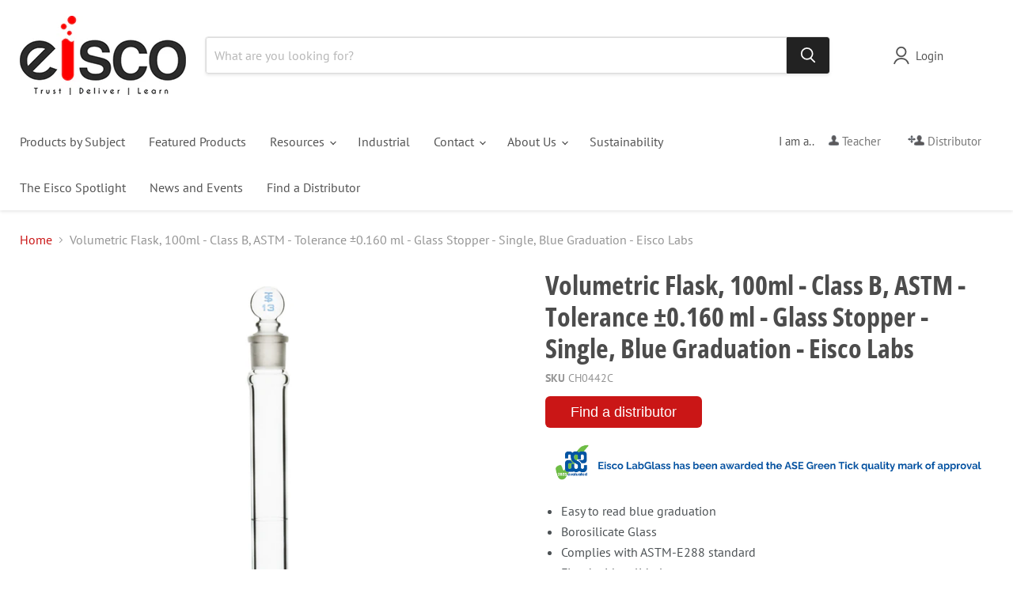

--- FILE ---
content_type: text/html; charset=utf-8
request_url: https://www.eiscolabs.com/collections/all/products/ch0442c?view=recently-viewed
body_size: 930
content:










  









<div
  class="productgrid--item  imagestyle--medium        product-recently-viewed-card    show-actions--mobile"
  data-product-item
  data-product-quickshop-url="/collections/all/products/ch0442c"
  
    data-recently-viewed-card
  
>
  <div class="productitem" data-product-item-content>
    
    
    
    

    

    

    <div class="productitem__container">
      <div class="product-recently-viewed-card-time" data-product-handle="ch0442c">
      <button
        class="product-recently-viewed-card-remove"
        aria-label="close"
        data-remove-recently-viewed
      >
        


                                                                        <svg class="icon-remove "    aria-hidden="true"    focusable="false"    role="presentation"    xmlns="http://www.w3.org/2000/svg" width="10" height="10" viewBox="0 0 10 10" xmlns="http://www.w3.org/2000/svg">      <path fill="currentColor" d="M6.08785659,5 L9.77469752,1.31315906 L8.68684094,0.225302476 L5,3.91214341 L1.31315906,0.225302476 L0.225302476,1.31315906 L3.91214341,5 L0.225302476,8.68684094 L1.31315906,9.77469752 L5,6.08785659 L8.68684094,9.77469752 L9.77469752,8.68684094 L6.08785659,5 Z"></path>    </svg>                                              

      </button>
    </div>

      <div class="productitem__image-container">
        <a
          class="productitem--image-link"
          href="/collections/all/products/ch0442c"
          tabindex="-1"
          data-product-page-link
        >
          <figure
            class="productitem--image"
            data-product-item-image
            
          >
            
              
              

  
    <noscript data-rimg-noscript>
      <img
        
          src="//www.eiscolabs.com/cdn/shop/products/h8snluaa8hgzpsyhk0hb_512x1126.jpg?v=1571438959"
        

        alt=""
        data-rimg="noscript"
        srcset="//www.eiscolabs.com/cdn/shop/products/h8snluaa8hgzpsyhk0hb_512x1126.jpg?v=1571438959 1x, //www.eiscolabs.com/cdn/shop/products/h8snluaa8hgzpsyhk0hb_1024x2252.jpg?v=1571438959 2x, //www.eiscolabs.com/cdn/shop/products/h8snluaa8hgzpsyhk0hb_1475x3243.jpg?v=1571438959 2.88x"
        class="productitem--image-primary"
        
        
      >
    </noscript>
  

  <img
    
      src="//www.eiscolabs.com/cdn/shop/products/h8snluaa8hgzpsyhk0hb_512x1126.jpg?v=1571438959"
    
    alt=""

    
      data-rimg="lazy"
      data-rimg-scale="1"
      data-rimg-template="//www.eiscolabs.com/cdn/shop/products/h8snluaa8hgzpsyhk0hb_{size}.jpg?v=1571438959"
      data-rimg-max="1478x3250"
      data-rimg-crop="false"
      
      srcset="data:image/svg+xml;utf8,<svg%20xmlns='http://www.w3.org/2000/svg'%20width='512'%20height='1126'></svg>"
    

    class="productitem--image-primary"
    
    
  >



  <div data-rimg-canvas></div>


            

            




























            <span class="visually-hidden">Volumetric Flask, 100ml - Class B, ASTM - Tolerance ±0.160 ml - Glass Stopper -  Single, Blue Graduation - Eisco Labs</span>
          </figure>
        </a>
      </div><div class="productitem--info">
        
          
        

        

        <h2 class="productitem--title">
          <a href="/collections/all/products/ch0442c" data-product-page-link>
            Volumetric Flask, 100ml - Class B, ASTM - Tolerance ±0.160 ml - Glass Stopper -  Single, Blue Graduation - Eisco Labs
          </a>
        </h2>

        
          
        

        
          

        

        
          

          
            
          
        

        
          <div class="productitem--description">
            <p>
Easy to read blue graduation
Borosilicate Glass
Complies with ASTM-E288 standard
Fitted with solid glass stopper
Capacity 100 ml, Tolerance ±0.160...</p>

            
              <a
                href="/collections/all/products/ch0442c"
                class="productitem--link"
                data-product-page-link
              >
                View full details
              </a>
            
          </div><div class="product-sku">CH0442C</div>
        
      </div>

      
    </div>
  </div>

  
</div>
